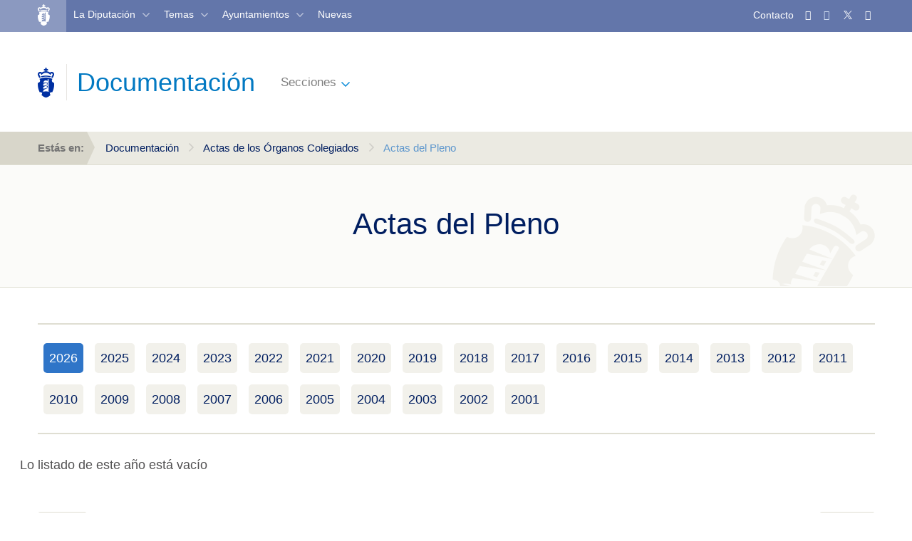

--- FILE ---
content_type: text/html; charset=UTF-8
request_url: https://tradutor.dacoruna.gal/fron-trad/urlTranslate.php?direccion3=gl-es&inurl=https://www.dicoruna.es/documentacion/actas-dos-organos-colexiados/actas-plenos
body_size: 8914
content:
<!DOCTYPE html>
<html lang="ga" class="no-js">

<head>
<base href='https://www.dicoruna.es/documentacion/actas-dos-organos-colexiados/actas-plenos' target='_top'>
  <meta charset="utf-8">
  <meta content="ie=edge" http-equiv="x-ua-compatible">
  <title>
    Actas del Pleno  </title>
  <meta content="" name="description">
  <meta content="width=device-width, initial-scale=1" name="viewport">
  <link href="/themes/nuevo-diseno/images/favicon/favicon.ico" rel="icon" sizes="any">
  <link href="/themes/nuevo-diseno/images/favicon/favicon.svg" type="image/svg+xml" rel="icon">
  <link href="/themes/nuevo-diseno/images/favicon/apple-touch-icon.png" rel="apple-touch-icon">
  <link href="/themes/nuevo-diseno/fonts/lato.css" rel="stylesheet"/>

  <script src="/themes/nuevo-diseno/js/vendor/jquery.min.js" type="text/javascript"></script>
  <script nonce="aXc-jNYPELeCOjeCXIRHUQAAAVg" type="text/javascript">
    $=jQuery.noConflict();
    jq19=$;
  </script>

  <script src="/themes/nuevo-diseno/js/vendor/popper.min.js" type="text/javascript"></script>
  <script src="/themes/nuevo-diseno/js/vendor/bootstrap.min.js" type="text/javascript"></script>

  <link href="/themes/nuevo-diseno/css/application.css" rel="stylesheet"/>
  <script src="/themes/nuevo-diseno/js/vendor/owl.carousel.min.js" type="text/javascript"></script>
  <script src="/themes/nuevo-diseno/js/vendor/affix.min.js" type="text/javascript"></script>
  <script src="/themes/nuevo-diseno/js/vendor/jquery.waypoints.min.js" type="text/javascript"></script>
  <script src="/themes/nuevo-diseno/js/vendor/jquery.mmenu.js" type="text/javascript"></script>
  <script src="/themes/nuevo-diseno/js/vendor/chosen.jquery.min.js" type="text/javascript"></script>
  <script src="/themes/nuevo-diseno/js/vendor/bootstrap-datepicker.min.js" type="text/javascript"></script>
  <script src="/themes/nuevo-diseno/js/locales/bootstrap-datepicker.es.min.js" type="text/javascript"></script>
  <script src="/themes/nuevo-diseno/js/locales/bootstrap-datepicker.ga.min.js" type="text/javascript"></script>
  <script src="/themes/nuevo-diseno/js/application.js" type="text/javascript"></script>

<!--  Matomo  -->
<!--  Matomo  -->
<script nonce="aXc-jNYPELeCOjeCXIRHUQAAAVg" type="text/javascript">
  var _paq = window._paq = window._paq || [];
  /* tracker methods like "setCustomDimension" should be called before "trackPageView" */
  _paq.push(["setDocumentTitle", document.domain + "/" + document.title]);
  // _paq.push(["setCookieDomain", "*.www.dacoruna.gal"]);
  _paq.push(["setCookieDomain", "*.dacoruna.gal"]);
  _paq.push(['trackPageView']);
  _paq.push(['enableLinkTracking']);
  (function() {
    var u="//analitica.dacoruna.gal/";
    _paq.push(['setTrackerUrl', u+'matomo.php']);
    _paq.push(['setSiteId', '2']);
    var d=document, g=d.createElement('script'), s=d.getElementsByTagName('script')[0];
    g.async=true; g.src=u+'matomo.js'; s.parentNode.insertBefore(g,s);
  })();
<!-- End Matomo Code -->

  $(document).ready(function(){
    $("a[href*='download_file']").each(function(){$(this).addClass("matomo_download"); } );
  });
// }
</script>
<!--  End Matomo Code  -->

  
<meta content="text/html; charset=UTF-8" http-equiv="content-type"/>
<title>Diputaci&oacute;n de A Coru&ntilde;a :: Actas del Pleno</title>
<meta content="" name="description"/>

<script nonce="aXc-jNYPELeCOjeCXIRHUQAAAVg" type="text/javascript">
var CCM_DISPATCHER_FILENAME = '/index.php';var CCM_CID = 13419;var CCM_EDIT_MODE = false;var CCM_ARRANGE_MODE = false;var CCM_IMAGE_PATH = "/concrete/images";
var CCM_TOOLS_PATH = "/index.php/tools/required";
var CCM_BASE_URL = "https://www.dacoruna.gal";
var CCM_REL = "";

</script>

<script src="/packages/acordo/blocks/listado_acordo/templates/nuevo-diseno/view.js" type="text/javascript"></script>
<link href="/blocks/page_list/templates/lista-apartados/styles/view.css" type="text/css" rel="stylesheet">
<link href="/blocks/page_list/templates/lista-apartados/styles/iconos.css" type="text/css" rel="stylesheet">
<script src="/blocks/page_list/templates/lista-apartados/javascript/view.js" type="text/javascript"></script>
<script src="/blocks/page_list/templates/lista-apartados/javascript/selectivizr-min.js" type="text/javascript"></script>
<link href="/blocks/search/templates/busqueda-seccion/view.css" type="text/css" rel="stylesheet"/>
<link href="/blocks/cuadro_texto/view.css" type="text/css" rel="stylesheet"/>
<script src="/blocks/cuadro_texto/view.js" type="text/javascript"></script>
<script src="/blocks/cuadro_texto/js/jquery.backgroundSize.js" type="text/javascript"></script>
<script src="/blocks/search/templates/live-search/view.js" type="text/javascript"></script>
<link href="/blocks/search/templates/live-search/css/busqueda.css" type="text/css" rel="stylesheet"/>
<link href="/blocks/autonav/templates/menu-navegacion-portada-seccion/view.css" type="text/css" rel="stylesheet"/>
<link href="/blocks/autonav/templates/nuevo-diseno-menu-lateral/view.css" type="text/css" rel="stylesheet"/>
<link href="/blocks/content/templates/menu-global/view.css" type="text/css" rel="stylesheet"/>
<link href="/packages/multiple_domains/blocks/multiple_domains_autonav/templates/menu-navegacion-portada-seccion/view.css" type="text/css" rel="stylesheet"/>
<link href="/blocks/content/templates/ancho/view.css" type="text/css" rel="stylesheet"/>

</head>
<body class=" estilo-home estilo-documentacion estilo-actas-dos-organos-colexiados estilo-actas-plenos estilo-home-documentacion-actas-dos-organos-colexiados-actas-plenos ">

    <div class="wrapper">

    <header class="c-header--module">
  <div class="c-header--overlay c-header--overlay-blue">
  <div class="container">
    <div class="row">
      <div class="col-xs-48 u-vertically--align">
        <div class="c-header__logo">
          <a href="https://www.dacoruna.gal" title="Ir a Deputaci&oacute;n">
            <img src="/themes/nuevo-diseno/images/deputacion.png" alt="Deputaci&oacute;n Coru&ntilde;a" class="positive"/>
            <img src="/themes/nuevo-diseno/images/deputacion_negative.png" alt="Deputaci&oacute;n Coru&ntilde;a" class="negative"/>
            <img src="/themes/nuevo-diseno/images/deputacion_white.png" alt="Deputaci&oacute;n Coru&ntilde;a" class="white"/>
          </a>
        </div>

        <div class="c-header__links">
          <div class="c-main__header_links">
  <div class="u-inline-block">
          <a href="https://www.dacoruna.gal/direct/listin-telefonico" title="Ir a Contacto">Contacto</a>
    <a href="https://www.dacoruna.gal/correo" title="Ir a Correo"><i class="fa fa-envelope" aria-hidden="true"></i></a>
    <a href="https://www.facebook.com/DeputacionCoruna" title="Ir a Facebook"><i class="fa fa-facebook" aria-hidden="true"></i></a>
    <a href="https://twitter.com/DepuCoruna" title="Ir a Twitter"><i class="fa fa-twitter" aria-hidden="true"></i></a>
    <a href="https://www.dacoruna.gal/whatsapp" title="Ir a Whatsapp"><i class="fa fa-whatsapp" aria-hidden="true"></i></a>
   <!--  
   <a class="c-header__search" data-backdrop="false" href="#" data-toggle="modal" data-target="#c-live__search" title="Abrir buscador"><img src="/themes/nuevo-diseno/images/lupa_buscador.png"></a>

    -->
  </div>

  <div id="lang-selector" class="c-language__selector">
  <div class="dropdown">
    <a title="Mostrar idiomas" aria-expanded="true" class="dropdown-toggle" aria-haspopup="true" data-toggle="dropdown" type="button" id="language-selector">
                <img src="/themes/nuevo-diseno/images/bandera_es.png" alt="Castellano" class="lang-es">
          <span class="caret"></span>
    </a>

    <ul aria-labelledby="language-selector" class="dropdown-menu">
      <li>
        <a href="#" title="Ir a Castellano">
                       <img src="/themes/nuevo-diseno/images/bandera_ga.png" alt="Galego" class="lang-gl">
                </a>
      </li>
    </ul>
  </div>
</div>

</div>
<div class="visible-xs hidden-md">

</div>
          <div class="c-header__main_link">
            <a href="https://www.dacoruna.gal" title="Ir a Deputaci&oacute;n">
              Deputacion de A Coru&ntilde;a
            </a>
          </div>

          <div class="c-header__information">
            <a href="#" class="c-header__show_information" title="Mostrar informaci&oacute;n extra">!</a>
          </div>

          <div class="c-header__main_search">
  <a title="Abrir buscador" data-target="#c-live__search" class="c-header__search" href="#" data-toggle="modal" data-backdrop="false"><img src="/themes/nuevo-diseno/images/lupa_buscador.png"></a>
</div>


          <div class="c-header__nav">
            <nav class="bottom-links">
              <button type="button" class="hamburger hamburger--spring">
                <span class="hamburger-box">
                  <span class="hamburger-inner"></span>
                </span>
              </button>

              <ul>
                <li class="with--children">
                  <a href="#" title="Ir a Deputaci&oacute;n">La Diputaci&oacute;n</a>
                  <div class="c-nav__second_level">
                    <div class="container u-container--nav">
                      
	<div class="bloque-contenido menu-global"><div class="c-nav__columns"><div class="c-nav__column"><ul><li><a href="https://www.dacoruna.gal/organizacion/" title="Organizaci&oacute;n">Organizaci&oacute;n</a><ul><li><a href="https://www.dacoruna.gal/organizacion/deputados#/" title="&Oacute;rganos de goberno">&Oacute;rganos de Gobierno</a></li><li><a href="https://www.dacoruna.gal/organizacion/grupos-politicos/" title="Grupos Pol&iacute;ticos">Grupos Pol&iacute;ticos</a></li><li><a href="https://www.cciacoruna.com/index.php?idioma=gl">Consorcio Provincial Contraincendios</a></li></ul></li></ul></div><div class="c-nav__column"><ul><li><a href="https://www.dacoruna.gal/economia-facenda/" title="Econom&iacute;a e facenda">Econom&iacute;a y Hacienda</a><ul><li><a href="https://www.dacoruna.gal/economia-facenda/orzamentos-e-modificacins/" title="Orzamentos e modificaci&oacute;ns">Presupuestos</a></li><li><a href="https://www.dacoruna.gal/economia-facenda/conta-xeral/" title="Orzamentos e modificaci&oacute;ns">Cuenta general</a></li><li><a href="https://www.dacoruna.gal/economia-facenda/control-financeiro/" title="Control financeiro">Control financiero</a></li><li><a href="https://www.dacoruna.gal/economia-facenda/informes/" title="Informes">Informes</a></li><li><a href="https://www.dacoruna.gal/economia-facenda/documentos/" title="Documentos">Documentos</a></li><li><a href="https://www.dacoruna.gal/economia-facenda/consorcio-provincial-contra-incendios-e-salvamento-da-coruna/" title="Consorcio Provincial contra Incendios e Salvamento da Coru&ntilde;a">Otros Entes</a></li><li><a href="https://tradutor.dacoruna.gal/fron-trad//urlTranslate.php?marcar3=&direccion3=gl-es&tipo=html&inurl=https://www.dicoruna.es/economia-facenda/fondos-europe/" title="Fondos Europeos">Fondos Next Generation</a></li></ul></li></ul></div><div class="c-nav__column"><ul><li><a href="https://sede.dacoruna.gal" title="Ir a Sede Electr&oacute;nica">Sede electr&oacute;nica</a></li><li><a href="https://bop.dacoruna.gal" title="Ir a BOP">BOP</a></li></ul></div><div class="c-nav__column"><ul><li><a href="https://www.dacoruna.gal/documentacion/actas-dos-organos-colexiados/" title="Actas dos &Oacute;rganos Colexiados">Actas</a></li><li><a href="https://plenos.dacoruna.gal/" target="_blank">Mediateca: Plenos</a></li><li><a href="https://sede.dacoruna.gal/sxc/gl/portal_transparencia/Relevancia_Juridica/Normativa/OrdenanzasyReglamentos/OrdenanzasyReglamentos.html" title="Ordenanzas e Regulamentos">Ordenanzas</a></li><li><a href="https://www.dacoruna.gal/documentacion/impresos-oficiais/" title="Impresos Oficiais">Impresos Oficiales</a></li><li><a href="https://www.dacoruna.gal/documentacion/logos/" title="Imaxe corporativa">Imagen Corporativa</a></li></ul></div><div class="c-nav__column"><ul><li><a href="https://www.dacoruna.gal/formacion/" title="Formaci&oacute;n">Formaci&oacute;n</a></li><li><a href="https://tradutor.dacoruna.gal/fron-trad//urlTranslate.php?marcar3=&direccion3=gl-es&tipo=html&inurl=https://www.dicoruna.es/recursos-humanos/" title="Recursos Humanos">Recursos Humanos</a><ul><li style="display: inline !important;"><a href="https://tradutor.dacoruna.gal/fron-trad//urlTranslate.php?marcar3=&direccion3=gl-es&tipo=html&inurl=https://www.dicoruna.es/recursos-humanos/documentos/" title="Selecci&oacute;n de Personal Temporal">Selecci&oacute;n de personal temporal</a></li><li><a href="https://dacoruna.convoca.online/" title="Oferta de emprego p&uacute;blico">Oferta de empleo p&uacute;blico</a></li><li style="display: inline !important;"><a href="https://tradutor.dacoruna.gal/fron-trad//urlTranslate.php?marcar3=&direccion3=gl-es&tipo=html&inurl=https://www.dicoruna.es/recursos-humanos/rpt-cadro-persoal-e-organigrama/" title="RPT, cadro de persoal e organigrama">RPT, plantel y organigrama</a></li></ul></li></ul></div><div class="c-nav__column"><ul><li><a href="https://www.dacoruna.gal/contratacion/" title="Contrataci&oacute;n">Contrataci&oacute;n</a><ul><li><a href="https://www.dacoruna.gal/contratacion/perfil-do-contratante/" title="Perfil do Contratante">Perfil de &eacute;l contratante</a></li><li><a href="https://www.dacoruna.gal/contratacion/documentos/" title="Documentos">Pliegos tipo y documentos</a> </li></ul></li><li><a href="https://sede.dacoruna.gal/gl/portal_transparencia/" title="Ir a Portal de Transparencia">Transparencia</a></li><li><a href="https://www.dacoruna.gal/atencion-cidada" title="Atenci&oacute;n &aacute; Cidadan&iacute;a">Atenci&oacute;n ciudadana</a></li></ul></div></div><script type="text/javascript">// <![CDATA[
$(document).ready(function() {
  $('.c-main__header_links a:contains("Contacto")').attr('href', 'https://www.dacoruna.gal/direct/listin-telefonico');

});
// ]]></script></div><script nonce="aXc-jNYPELeCOjeCXIRHUQAAAVg" type="text/javascript">
$(document).ready(function(){
	if (typeof enlaceCorregidoMenuGlobal=='undefined'){
		$(".bloque-contenido a").not('[href^="http"],[href^="https"],[href^="mailto:"],[href^="#"]').each(function() {
	      $(this).attr('href', function(index, value) {
	          if (typeof value != 'undefined') {
								if (value.substr(0,1) !== "/") {
		              value = window.location.pathname + value;
		          	}
							}
	          return "https://www.dacoruna.gal" + value;
	      });
	  });
		$(".bloque-contenido.menu-global a").each(function(){
			$(this).attr('href', function(index, value) {
				inicioQueryString='?';
				marcador="";
				if (value.indexOf('?') > -1) {
				   inicioQueryString="&amp;";
				}
				// si hay hash
				if (value.indexOf('#') > -1) {
					separador=value.split("#");
					value=separador[0];
					marcador="#"+separador[1];
				}

				return value+inicioQueryString+marcador;
			});


		});
		enlaceCorregidoMenuGlobal=true;
	}
});

$(document).ready(function() {
  var paginaActualDominio = window.location.hostname;
  var urlNuevoDominio = new URL("https://www.dacoruna.gal");
  var nuevoDominio = urlNuevoDominio.hostname;
  
  console.log("Dominio:"+"https://www.dacoruna.gal");
  $('.menu-global a').each(function() {
    var enlace = $(this).attr('href');
    if (enlace) {
      try {
        var urlEnlace = new URL(enlace);
        if (urlEnlace.hostname === paginaActualDominio) {
          urlEnlace.hostname = nuevoDominio;
          $(this).attr('href', urlEnlace.toString());
        }
      } catch (e) {
        // Si el enlace no es una URL v&amp;aacute;lida, lo ignoramos
      }
    }
  });
});

</script>
                    </div>
                  </div>
                </li>

                <li class="with--children">
                  <a href="#" title="Ir a Temas">Temas</a>
                  <div class="c-nav__second_level">
                    <div class="container u-container--nav">
                      
	<div class="bloque-contenido menu-global"><div class="c-nav__columns"><div class="c-nav__column"><ul><li><a href="https://www.dacoruna.gal/servizos-sociais/" title="Servizos Sociais">Servicios Sociales</a><ul><li><a href="https://www.dacoruna.gal/servizos-sociais/servizos-sociais-municipais/" title="Servizos Sociais Municipais">Servicios Sociales Municipales</a></li><li><a href="https://www.dacoruna.gal/servizos-sociais/subvencions-nominativas/" title="Subvenci&oacute;ns nominativas">Subvenciones</a></li><li><a href="https://www.dacoruna.gal/servizos-sociais/impresos-e-documentacion/" title="Impresos e Documentaci&oacute;n">Documentaci&oacute;n</a></li></ul></li><li><a href="https://www.dacoruna.gal/servizos-sociais/area-igualdade/" title="&Aacute;rea de Igualdade">Igualdad</a><ul><li><a href="https://www.dacoruna.gal/servizos-sociais/area-igualdade/proxectos/" title="Proxectos">Proyectos</a></li><li><a href="https://www.dacoruna.gal/servizos-sociais/area-igualdade/premios-e-concursos/" title="Premios e Concursos">Premios y concursos</a></li></ul></li><li><a href="https://tradutor.dacoruna.gal/fron-trad//urlTranslate.php?marcar3=&direccion3=gl-es&tipo=html&inurl=https://www.dicoruna.es/servizos-sociais/area-igualdade-2/">Derechos Civis</a></li></ul></div><div class="c-nav__column"><ul><li><a href="https://www.dacoruna.gal/servizos-tributarios/" title="Servizos Tributarios">Servicios Tributarios</a><ul><li><a href="https://www.dacoruna.gal/servizos-tributarios/normativa/" title="Normativa">Normativa</a></li><li><a href="https://www.dacoruna.gal/servizos-tributarios/oficina-virtual/" title="Oficina Virtual">Oficina Virtual Tributaria</a></li><li><a href="https://www.dacoruna.gal/servizos-tributarios/documentos/" title="Documentos">Documentaci&oacute;n</a></li><li><a href="https://www.dacoruna.gal/atencion-cidada/canle-atencion/canle-atencion/#Atencion+ao+Contribuinte" title="Ir a Oficinas">Oficinas</a></li><li><a href="https://www.dacoruna.gal/servizos-tributarios/servizos-restrinxid/" title="Servizos restrinxidos">Servicios Restringidos</a></li><li><a href="https://www.dacoruna.gal/servizos-tributarios/entidades-colaboradoras/" title="Entidades colaboradoras">Entidades Colaboradoras</a></li></ul></li></ul></div><div class="c-nav__column"><ul><li><a href="https://www.dacoruna.gal/emprego" title="Emprego">Empleo</a></li><li><a href="https://www.dacoruna.gal//desenvolvemento-territorial-medio-ambiente/" title="Desenvolvemento Territorial e Transici&oacute;n Ecol&oacute;xica">Transici&oacute;n Ecol&oacute;gica</a><ul><li><a href="https://tradutor.dacoruna.gal/fron-trad//urlTranslate.php?marcar3=&direccion3=gl-es&tipo=html&inurl=https://www.dicoruna.es/desenvolvemento-territorial-transicion-ecoloxica/desenvolvemento-territorial-e-transicion-ecoloxica/medioambiente/" title="Medioambiente">Medioambiente</a></li><li><a href="https://tradutor.dacoruna.gal/fron-trad//urlTranslate.php?marcar3=&direccion3=gl-es&tipo=html&inurl=https://www.dicoruna.es/desenvolvemento-territorial-transicion-ecoloxica/cooperacion/" title="Cooperaci&oacute;n">Cooperaci&oacute;n</a></li><li><a href="https://tradutor.dacoruna.gal/fron-trad//urlTranslate.php?marcar3=&direccion3=gl-es&tipo=html&inurl=https://www.dicoruna.es/desenvolvemento-territorial-transicion-ecoloxica/desenvolvemento-territorial-e-transicion-ecoloxica/oficina-transicion-enerxetica/" title="Oficina de Transici&oacute;n Enerx&eacute;tica">Oficina Transici&oacute;n Energ&eacute;tica</a></li><li><a href="https://tradutor.dacoruna.gal/fron-trad//urlTranslate.php?marcar3=&direccion3=gl-es&tipo=html&inurl=https://www.dicoruna.es/desenvolvemento-territorial-transicion-ecoloxica/oficina-next/" title="Oficina Next">Oficina Next</a></li><li><a href="https://redecoworking.pel.gal/">Red Coworking</a></li></ul></li></ul></div><div class="c-nav__column"><ul><li><a href="https://www.dacoruna.gal/cultura/" title="Cultura">Cultura</a><ul><li><a href="https://www.dacoruna.gal/cultura/rede-cultural/" title="Rede Cultural da Deputaci&oacute;n da Coru&ntilde;a">Red Cultural</a></li><li><a href="https://www.dacoruna.gal/cultura/premios/" title="Premios">Premios</a></li><li><a href="https://www.dacoruna.gal/cultura/publicacions/" title="Publicaci&oacute;ns">Publicaciones</a></li><li><a href="https://www.dacoruna.gal/patrimonio/" title="Patrimonio">Patrimonio</a></li><li><a href="https://www.dacoruna.gal/subvencions/" title="Subvenci&oacute;ns">Subvenciones</a></li><li><a href="https://www.dacoruna.gal/cultura/subvencions-2/" title="Programaci&oacute;n propia">Programaci&oacute;n propia</a></li><li><a href="https://www.dacoruna.gal/cultura/subvencions-2-2/" title="Contacto">Contacto</a></li></ul></li><li><a href="https://www.dacoruna.gal/educacion">Educaci&oacute;n</a><ul><li><a href="https://www.dacoruna.gal/cultura/bolsas/" title="Bolsas">Bolsas y premios</a></li><li><a href="https://www.dacoruna.gal/conservatorio-profesional-danza/" title="Conservatorio Profesional de Danza">Conservatorio de Danza</a></li></ul></li></ul></div><div class="c-nav__column"><ul><li><a href="https://tradutor.dacoruna.gal/fron-trad//urlTranslate.php?marcar3=&direccion3=gl-es&tipo=html&inurl=https://www.dicoruna.es/deportes/" title="Deporte">Deporte</a><ul><li><a href="https://tradutor.dacoruna.gal/fron-trad//urlTranslate.php?marcar3=&direccion3=gl-es&tipo=html&inurl=https://www.dicoruna.es/deportes/bolsas/" title="Bolsas">Bolsas a deportistas</a></li></ul></li><li><a href="https://turismo.dacoruna.gal/" title="Ir a Portada Turismo">Turismo</a></li><li><a href="https://tradutor.dacoruna.gal/fron-trad//urlTranslate.php?marcar3=&direccion3=gl-es&tipo=html&inurl=https://www.dicoruna.es/arquivo/" title="Arquivo">Archivo</a></li><li><a href="https://tradutor.dacoruna.gal/fron-trad//urlTranslate.php?marcar3=&direccion3=gl-es&tipo=html&inurl=https://www.dicoruna.es/biblioteca/" title="Biblioteca">Biblioteca</a></li><li><a href="https://www.dacoruna.gal/normalizacion-linguistica/" title="Normalizaci&oacute;n">Lengua</a><ul><li><a href="https://www.dacoruna.gal/normalizacion-linguistica/funcions/" title="Funci&oacute;ns">Funciones</a></li><li><a href="https://www.dacoruna.gal/normalizacion-linguistica/normativa/" title="Normativa">Normativa</a></li><li><a href="https://www.dacoruna.gal/normalizacion-linguistica/recursos-para-o-galego/" title="Recursos para o galego">Recursos</a></li><li><a href="https://tradutor.dacoruna.gal" title="Ir a Tradutor">Traductor</a></li></ul></li></ul></div><div class="c-nav__column"><ul><li><a href="https://www.dacoruna.gal/subvencions/" title="Subvenci&oacute;ns">Subvenciones</a></li><li><a href="https://tradutor.dacoruna.gal/fron-trad//urlTranslate.php?marcar3=&direccion3=gl-es&tipo=html&inurl=https://www.dicoruna.es/vias-e-obras/" title="V&iacute;as e Obras">Cat&aacute;logo de Carreteras</a></li><li><a href="https://tradutor.dacoruna.gal/fron-trad//urlTranslate.php?marcar3=&direccion3=gl-es&tipo=html&inurl=https://www.dicoruna.es/avance-dixital/" title="Avance Dixital">Avance Digital</a><ul><li><a href="https://www.dacoruna.gal/index.php/download_file/view/64421/13419/" title="Estrategia Digital vs FINAL Gallego.pdf">Estrategia Digital</a></li><li><a href="https://concellodixital.dacoruna.gal/">Ayuntamiento Digital</a></li><li><a href="https://tradutor.dacoruna.gal/fron-trad//urlTranslate.php?marcar3=&direccion3=gl-es&tipo=html&inurl=https://www.dicoruna.es/avance-dixital/ciberseguridade/" title="Ciberseguridade">Ciberseguridade</a></li></ul></li></ul></div></div><script type="text/javascript">// <![CDATA[
$(document).ready(function () {
    var paginaActualDominio = window.location.hostname;
    var nuevoDominio = 'www.dacoruna.gal';
    $('.menu-global a').each(function () {
      var enlace = $(this).attr('href');
      if (enlace) {
        try {
          var urlEnlace = new URL(enlace);
          if (urlEnlace.hostname === paginaActualDominio) {
            urlEnlace.hostname = nuevoDominio;
            $(this).attr('href', urlEnlace.toString());
          }
        } catch (e) {
          // Si el enlace no es una URL v&amp;aacute;lida, lo ignoramos
        }
      }
    });
  });
// ]]></script></div><script nonce="aXc-jNYPELeCOjeCXIRHUQAAAVg" type="text/javascript">
$(document).ready(function(){
	if (typeof enlaceCorregidoMenuGlobal=='undefined'){
		$(".bloque-contenido a").not('[href^="http"],[href^="https"],[href^="mailto:"],[href^="#"]').each(function() {
	      $(this).attr('href', function(index, value) {
	          if (typeof value != 'undefined') {
								if (value.substr(0,1) !== "/") {
		              value = window.location.pathname + value;
		          	}
							}
	          return "https://www.dacoruna.gal" + value;
	      });
	  });
		$(".bloque-contenido.menu-global a").each(function(){
			$(this).attr('href', function(index, value) {
				inicioQueryString='?';
				marcador="";
				if (value.indexOf('?') > -1) {
				   inicioQueryString="&amp;";
				}
				// si hay hash
				if (value.indexOf('#') > -1) {
					separador=value.split("#");
					value=separador[0];
					marcador="#"+separador[1];
				}

				return value+inicioQueryString+marcador;
			});


		});
		enlaceCorregidoMenuGlobal=true;
	}
});

$(document).ready(function() {
  var paginaActualDominio = window.location.hostname;
  var urlNuevoDominio = new URL("https://www.dacoruna.gal");
  var nuevoDominio = urlNuevoDominio.hostname;
  
  console.log("Dominio:"+"https://www.dacoruna.gal");
  $('.menu-global a').each(function() {
    var enlace = $(this).attr('href');
    if (enlace) {
      try {
        var urlEnlace = new URL(enlace);
        if (urlEnlace.hostname === paginaActualDominio) {
          urlEnlace.hostname = nuevoDominio;
          $(this).attr('href', urlEnlace.toString());
        }
      } catch (e) {
        // Si el enlace no es una URL v&amp;aacute;lida, lo ignoramos
      }
    }
  });
});

</script>
                    </div>
                  </div>

                </li>

                <li class="with--children">
                  <a href="#" title="Ir a Concellos">Ayuntamientos</a>
                  <div class="c-nav__second_level">
                    <div class="container u-container--nav">
                      
	<div class="bloque-contenido menu-global"><div class="c-nav__columns"><div class="c-nav__column"><ul><li><a href="https://www.dacoruna.gal/direct/directorio-concellos" title="Directorio">Directorio</a></li><li><a href="https://www.dacoruna.gal/plans-concellos/" title="Plans Concellos">Planes</a></li></ul></div><div class="c-nav__column"><ul><li><a href="https://sede.dacoruna.gal/subtel/ordenanzas/buscador" title="Ir a Ordenanzas">Ordenanzas</a></li><li><a href="https://tradutor.dacoruna.gal/fron-trad//urlTranslate.php?marcar3=&direccion3=gl-es&tipo=html&inurl=https://www.dicoruna.es/asistencia-economica-concellos/" title="Asistencia Econ&oacute;mica a Concellos">Asistencia econ&oacute;mica</a></li></ul></div><div class="c-nav__column"><ul><li><a href="https://webeiel.dacoruna.gal" title="Ir a Web Eiel">Web EIEL</a></li><li><a href="https://concellodixital.dacoruna.gal/">Ayuntamiento digital</a></li></ul></div><div class="c-nav__column"><ul><li><a href="https://www.dacoruna.gal/plans-concellos/#Modelo+de+carteis+de+obra" title="Plans Concellos">Modelos de carteles de obras</a></li></ul></div><div class="c-nav__column"><ul><li><a href="https://www.dacoruna.gal/subvencions/" title="Subvenci&oacute;ns">Subvenciones</a></li></ul></div><div class="c-nav__column"><ul><li><a href="https://entidadeslocais.dacoruna.gal" title="Ir a Sedes electr&oacute;nicas municipais">Sedes electr&oacute;nicas municipales</a></li></ul></div></div></div><script nonce="aXc-jNYPELeCOjeCXIRHUQAAAVg" type="text/javascript">
$(document).ready(function(){
	if (typeof enlaceCorregidoMenuGlobal=='undefined'){
		$(".bloque-contenido a").not('[href^="http"],[href^="https"],[href^="mailto:"],[href^="#"]').each(function() {
	      $(this).attr('href', function(index, value) {
	          if (typeof value != 'undefined') {
								if (value.substr(0,1) !== "/") {
		              value = window.location.pathname + value;
		          	}
							}
	          return "https://www.dacoruna.gal" + value;
	      });
	  });
		$(".bloque-contenido.menu-global a").each(function(){
			$(this).attr('href', function(index, value) {
				inicioQueryString='?';
				marcador="";
				if (value.indexOf('?') > -1) {
				   inicioQueryString="&amp;";
				}
				// si hay hash
				if (value.indexOf('#') > -1) {
					separador=value.split("#");
					value=separador[0];
					marcador="#"+separador[1];
				}

				return value+inicioQueryString+marcador;
			});


		});
		enlaceCorregidoMenuGlobal=true;
	}
});

$(document).ready(function() {
  var paginaActualDominio = window.location.hostname;
  var urlNuevoDominio = new URL("https://www.dacoruna.gal");
  var nuevoDominio = urlNuevoDominio.hostname;
  
  console.log("Dominio:"+"https://www.dacoruna.gal");
  $('.menu-global a').each(function() {
    var enlace = $(this).attr('href');
    if (enlace) {
      try {
        var urlEnlace = new URL(enlace);
        if (urlEnlace.hostname === paginaActualDominio) {
          urlEnlace.hostname = nuevoDominio;
          $(this).attr('href', urlEnlace.toString());
        }
      } catch (e) {
        // Si el enlace no es una URL v&amp;aacute;lida, lo ignoramos
      }
    }
  });
});

</script>
                    </div>
                  </div>

                </li>

                <li>
                  <a href="https://tradutor.dacoruna.gal/fron-trad//urlTranslate.php?marcar3=&direccion3=gl-es&tipo=html&inurl=https://www.dicoruna.es/novas" title="Ir a Novas">Nuevas</a>
                </li>

              </ul>
            </nav>
          </div>
        </div>
      </div>
    </div>
  </div>
</div>
  <div class="c-header__top">
  <div class="container">
    <div class="row">
      <div class="col-xs-48 u-flex u-vertically--align">
        <div class="c-header__logo">
          <a href="https://www.dacoruna.gal" title="Ir a p&aacute;gina de Deputaci&oacute;n Coru&ntilde;a">
            <img src="/themes/nuevo-diseno/images/deputacion_azul.png" alt="Deputaci&oacute;n Coru&ntilde;a" class="blue-logo"/>
            <img src="/themes/nuevo-diseno/images/deputacion_seccion_white.png" alt="Deputaci&oacute;n Coru&ntilde;a" class="white-logo"/>
          </a>

          <span class="u-h3 xu-color--five">
            Documentaci&oacute;n          </span>
        </div>

        
<div class="c-header__nav">
  <nav class="bottom-links">
    <button type="button" class="hamburger hamburger--spring">
      <span class="hamburger-box">
        <span class="hamburger-inner"></span>
      </span>
    </button>
    <ul>
      <li class="with--children">
        <a href="#">Secciones</a>
        <div class="menu-seccion c-nav__second_level"><div class="container u-container--nav"><div class="c-nav__columns"><div class="c-nav__column"><ul><li><a href="https://tradutor.dacoruna.gal/fron-trad//urlTranslate.php?marcar3=&direccion3=gl-es&tipo=html&inurl=https://www.dicoruna.es/documentacion/actas-dos-organos-colexiados/">Actas de los &Oacute;rganos Colegiados</a></li></ul></div><div class="c-nav__column"><ul><li><a href="https://tradutor.dacoruna.gal/fron-trad//urlTranslate.php?marcar3=&direccion3=gl-es&tipo=html&inurl=https://www.dicoruna.es/documentacion/logos/">Imagen corporativa</a></li></ul></div><div class="c-nav__column"><ul><li><a href="https://tradutor.dacoruna.gal/fron-trad//urlTranslate.php?marcar3=&direccion3=gl-es&tipo=html&inurl=https://www.dicoruna.es/documentacion/impresos-oficiais/">Impresos Oficiales</a></li></ul></div></div></div></div>      </li>
    </ul>
  </nav>
</div>
      </div>
    </div>
  </div>
</div>
</header>
    <main class="c-main ">

      <section class=" c-subheader--interior">
        <header class=" col-xs-48 col-48">
          <div class="c-breadcrumbs"><div class="container"><span class="c-breadcrumbs__initial">Est&aacute;s en:</span><a href="https://tradutor.dacoruna.gal/fron-trad//urlTranslate.php?marcar3=&direccion3=gl-es&tipo=html&inurl=https://www.dicoruna.es/documentacion/" target="_self">Documentaci&oacute;n</a> <span class="c-breadcrumbs__separator"></span> <a href="https://tradutor.dacoruna.gal/fron-trad//urlTranslate.php?marcar3=&direccion3=gl-es&tipo=html&inurl=https://www.dicoruna.es/documentacion/actas-dos-organos-colexiados/" target="_self">Actas de los &Oacute;rganos Colegiados</a> <span class="c-breadcrumbs__separator"></span> Actas del Pleno</div></div>    <div id="HTMLBlock50031" class="HTMLBlock">
    <script>
$(document).ready(function() {
  $("a:contains('Cita previa')").remove();
});
</script>    </div>

          <div class="c-header__title">
            <div class="container">
              
              <div class="c-header__title--content">
                <h1 class="u-text--center position-relative">Actas del Pleno</h1>
              </div>
            </div>
          </div>
        </header>
      </section>

      <section>
        <div class="container min-vh-50">
          <style media="screen">
	.c-btn--anchor.activo{
		color: #fff;
    background: #2f75c8;
	}

	.c-btn--anchor.activo a{
		color: #fff;
	}

	.c-menu-anchor {
	    margin: 0px 0 30px 0;
	}
</style>





	<div class="c-menu-anchor">
	<div class="c-btn--anchor activo"><a href="https://tradutor.dacoruna.gal/fron-trad//urlTranslate.php?marcar3=&direccion3=gl-es&tipo=html&inurl=https://www.dicoruna.es/documentacion/actas-dos-organos-colexiados/actas-plenos?tipo=acta-pleno&anho=2026" title="Ano 2026">2026</a></div><div class="c-btn--anchor "><a href="https://tradutor.dacoruna.gal/fron-trad//urlTranslate.php?marcar3=&direccion3=gl-es&tipo=html&inurl=https://www.dicoruna.es/documentacion/actas-dos-organos-colexiados/actas-plenos?tipo=acta-pleno&anho=2025" title="Ano 2025">2025</a></div><div class="c-btn--anchor "><a href="https://tradutor.dacoruna.gal/fron-trad//urlTranslate.php?marcar3=&direccion3=gl-es&tipo=html&inurl=https://www.dicoruna.es/documentacion/actas-dos-organos-colexiados/actas-plenos?tipo=acta-pleno&anho=2024" title="Ano 2024">2024</a></div><div class="c-btn--anchor "><a href="https://tradutor.dacoruna.gal/fron-trad//urlTranslate.php?marcar3=&direccion3=gl-es&tipo=html&inurl=https://www.dicoruna.es/documentacion/actas-dos-organos-colexiados/actas-plenos?tipo=acta-pleno&anho=2023" title="Ano 2023">2023</a></div><div class="c-btn--anchor "><a href="https://tradutor.dacoruna.gal/fron-trad//urlTranslate.php?marcar3=&direccion3=gl-es&tipo=html&inurl=https://www.dicoruna.es/documentacion/actas-dos-organos-colexiados/actas-plenos?tipo=acta-pleno&anho=2022" title="Ano 2022">2022</a></div><div class="c-btn--anchor "><a href="https://tradutor.dacoruna.gal/fron-trad//urlTranslate.php?marcar3=&direccion3=gl-es&tipo=html&inurl=https://www.dicoruna.es/documentacion/actas-dos-organos-colexiados/actas-plenos?tipo=acta-pleno&anho=2021" title="Ano 2021">2021</a></div><div class="c-btn--anchor "><a href="https://tradutor.dacoruna.gal/fron-trad//urlTranslate.php?marcar3=&direccion3=gl-es&tipo=html&inurl=https://www.dicoruna.es/documentacion/actas-dos-organos-colexiados/actas-plenos?tipo=acta-pleno&anho=2020" title="Ano 2020">2020</a></div><div class="c-btn--anchor "><a href="https://tradutor.dacoruna.gal/fron-trad//urlTranslate.php?marcar3=&direccion3=gl-es&tipo=html&inurl=https://www.dicoruna.es/documentacion/actas-dos-organos-colexiados/actas-plenos?tipo=acta-pleno&anho=2019" title="Ano 2019">2019</a></div><div class="c-btn--anchor "><a href="https://tradutor.dacoruna.gal/fron-trad//urlTranslate.php?marcar3=&direccion3=gl-es&tipo=html&inurl=https://www.dicoruna.es/documentacion/actas-dos-organos-colexiados/actas-plenos?tipo=acta-pleno&anho=2018" title="Ano 2018">2018</a></div><div class="c-btn--anchor "><a href="https://tradutor.dacoruna.gal/fron-trad//urlTranslate.php?marcar3=&direccion3=gl-es&tipo=html&inurl=https://www.dicoruna.es/documentacion/actas-dos-organos-colexiados/actas-plenos?tipo=acta-pleno&anho=2017" title="Ano 2017">2017</a></div><div class="c-btn--anchor "><a href="https://tradutor.dacoruna.gal/fron-trad//urlTranslate.php?marcar3=&direccion3=gl-es&tipo=html&inurl=https://www.dicoruna.es/documentacion/actas-dos-organos-colexiados/actas-plenos?tipo=acta-pleno&anho=2016" title="Ano 2016">2016</a></div><div class="c-btn--anchor "><a href="https://tradutor.dacoruna.gal/fron-trad//urlTranslate.php?marcar3=&direccion3=gl-es&tipo=html&inurl=https://www.dicoruna.es/documentacion/actas-dos-organos-colexiados/actas-plenos?tipo=acta-pleno&anho=2015" title="Ano 2015">2015</a></div><div class="c-btn--anchor "><a href="https://tradutor.dacoruna.gal/fron-trad//urlTranslate.php?marcar3=&direccion3=gl-es&tipo=html&inurl=https://www.dicoruna.es/documentacion/actas-dos-organos-colexiados/actas-plenos?tipo=acta-pleno&anho=2014" title="Ano 2014">2014</a></div><div class="c-btn--anchor "><a href="https://tradutor.dacoruna.gal/fron-trad//urlTranslate.php?marcar3=&direccion3=gl-es&tipo=html&inurl=https://www.dicoruna.es/documentacion/actas-dos-organos-colexiados/actas-plenos?tipo=acta-pleno&anho=2013" title="Ano 2013">2013</a></div><div class="c-btn--anchor "><a href="https://tradutor.dacoruna.gal/fron-trad//urlTranslate.php?marcar3=&direccion3=gl-es&tipo=html&inurl=https://www.dicoruna.es/documentacion/actas-dos-organos-colexiados/actas-plenos?tipo=acta-pleno&anho=2012" title="Ano 2012">2012</a></div><div class="c-btn--anchor "><a href="https://tradutor.dacoruna.gal/fron-trad//urlTranslate.php?marcar3=&direccion3=gl-es&tipo=html&inurl=https://www.dicoruna.es/documentacion/actas-dos-organos-colexiados/actas-plenos?tipo=acta-pleno&anho=2011" title="Ano 2011">2011</a></div><div class="c-btn--anchor "><a href="https://tradutor.dacoruna.gal/fron-trad//urlTranslate.php?marcar3=&direccion3=gl-es&tipo=html&inurl=https://www.dicoruna.es/documentacion/actas-dos-organos-colexiados/actas-plenos?tipo=acta-pleno&anho=2010" title="Ano 2010">2010</a></div><div class="c-btn--anchor "><a href="https://tradutor.dacoruna.gal/fron-trad//urlTranslate.php?marcar3=&direccion3=gl-es&tipo=html&inurl=https://www.dicoruna.es/documentacion/actas-dos-organos-colexiados/actas-plenos?tipo=acta-pleno&anho=2009" title="Ano 2009">2009</a></div><div class="c-btn--anchor "><a href="https://tradutor.dacoruna.gal/fron-trad//urlTranslate.php?marcar3=&direccion3=gl-es&tipo=html&inurl=https://www.dicoruna.es/documentacion/actas-dos-organos-colexiados/actas-plenos?tipo=acta-pleno&anho=2008" title="Ano 2008">2008</a></div><div class="c-btn--anchor "><a href="https://tradutor.dacoruna.gal/fron-trad//urlTranslate.php?marcar3=&direccion3=gl-es&tipo=html&inurl=https://www.dicoruna.es/documentacion/actas-dos-organos-colexiados/actas-plenos?tipo=acta-pleno&anho=2007" title="Ano 2007">2007</a></div><div class="c-btn--anchor "><a href="https://tradutor.dacoruna.gal/fron-trad//urlTranslate.php?marcar3=&direccion3=gl-es&tipo=html&inurl=https://www.dicoruna.es/documentacion/actas-dos-organos-colexiados/actas-plenos?tipo=acta-pleno&anho=2006" title="Ano 2006">2006</a></div><div class="c-btn--anchor "><a href="https://tradutor.dacoruna.gal/fron-trad//urlTranslate.php?marcar3=&direccion3=gl-es&tipo=html&inurl=https://www.dicoruna.es/documentacion/actas-dos-organos-colexiados/actas-plenos?tipo=acta-pleno&anho=2005" title="Ano 2005">2005</a></div><div class="c-btn--anchor "><a href="https://tradutor.dacoruna.gal/fron-trad//urlTranslate.php?marcar3=&direccion3=gl-es&tipo=html&inurl=https://www.dicoruna.es/documentacion/actas-dos-organos-colexiados/actas-plenos?tipo=acta-pleno&anho=2004" title="Ano 2004">2004</a></div><div class="c-btn--anchor "><a href="https://tradutor.dacoruna.gal/fron-trad//urlTranslate.php?marcar3=&direccion3=gl-es&tipo=html&inurl=https://www.dicoruna.es/documentacion/actas-dos-organos-colexiados/actas-plenos?tipo=acta-pleno&anho=2003" title="Ano 2003">2003</a></div><div class="c-btn--anchor "><a href="https://tradutor.dacoruna.gal/fron-trad//urlTranslate.php?marcar3=&direccion3=gl-es&tipo=html&inurl=https://www.dicoruna.es/documentacion/actas-dos-organos-colexiados/actas-plenos?tipo=acta-pleno&anho=2002" title="Ano 2002">2002</a></div><div class="c-btn--anchor "><a href="https://tradutor.dacoruna.gal/fron-trad//urlTranslate.php?marcar3=&direccion3=gl-es&tipo=html&inurl=https://www.dicoruna.es/documentacion/actas-dos-organos-colexiados/actas-plenos?tipo=acta-pleno&anho=2001" title="Ano 2001">2001</a></div>	</div>



<!-- 

    <div class="row">
			<div class="d-inline-block mb-4 text-center btn-group btn-group-justified col-md-48" role="group">
			<a title='Ano 2026' class='float-none col-lg-4 col-md-8 col-sm-16 col-xs-24 btn  u-blue--background u-white  activo' role='button'  href='/documentacion/actas-dos-organos-colexiados/actas-plenos?tipo=acta-pleno&amp;anho=2026'>2026</a><a title='Ano 2025' class='float-none col-lg-4 col-md-8 col-sm-16 col-xs-24 btn  u-blue--background u-white  ' role='button'  href='/documentacion/actas-dos-organos-colexiados/actas-plenos?tipo=acta-pleno&amp;anho=2025'>2025</a><a title='Ano 2024' class='float-none col-lg-4 col-md-8 col-sm-16 col-xs-24 btn  u-blue--background u-white  ' role='button'  href='/documentacion/actas-dos-organos-colexiados/actas-plenos?tipo=acta-pleno&amp;anho=2024'>2024</a><a title='Ano 2023' class='float-none col-lg-4 col-md-8 col-sm-16 col-xs-24 btn  u-blue--background u-white  ' role='button'  href='/documentacion/actas-dos-organos-colexiados/actas-plenos?tipo=acta-pleno&amp;anho=2023'>2023</a><a title='Ano 2022' class='float-none col-lg-4 col-md-8 col-sm-16 col-xs-24 btn  u-blue--background u-white  ' role='button'  href='/documentacion/actas-dos-organos-colexiados/actas-plenos?tipo=acta-pleno&amp;anho=2022'>2022</a><a title='Ano 2021' class='float-none col-lg-4 col-md-8 col-sm-16 col-xs-24 btn  u-blue--background u-white  ' role='button'  href='/documentacion/actas-dos-organos-colexiados/actas-plenos?tipo=acta-pleno&amp;anho=2021'>2021</a><a title='Ano 2020' class='float-none col-lg-4 col-md-8 col-sm-16 col-xs-24 btn  u-blue--background u-white  ' role='button'  href='/documentacion/actas-dos-organos-colexiados/actas-plenos?tipo=acta-pleno&amp;anho=2020'>2020</a><a title='Ano 2019' class='float-none col-lg-4 col-md-8 col-sm-16 col-xs-24 btn  u-blue--background u-white  ' role='button'  href='/documentacion/actas-dos-organos-colexiados/actas-plenos?tipo=acta-pleno&amp;anho=2019'>2019</a><a title='Ano 2018' class='float-none col-lg-4 col-md-8 col-sm-16 col-xs-24 btn  u-blue--background u-white  ' role='button'  href='/documentacion/actas-dos-organos-colexiados/actas-plenos?tipo=acta-pleno&amp;anho=2018'>2018</a><a title='Ano 2017' class='float-none col-lg-4 col-md-8 col-sm-16 col-xs-24 btn  u-blue--background u-white  ' role='button'  href='/documentacion/actas-dos-organos-colexiados/actas-plenos?tipo=acta-pleno&amp;anho=2017'>2017</a><a title='Ano 2016' class='float-none col-lg-4 col-md-8 col-sm-16 col-xs-24 btn  u-blue--background u-white  ' role='button'  href='/documentacion/actas-dos-organos-colexiados/actas-plenos?tipo=acta-pleno&amp;anho=2016'>2016</a><a title='Ano 2015' class='float-none col-lg-4 col-md-8 col-sm-16 col-xs-24 btn  u-blue--background u-white  ' role='button'  href='/documentacion/actas-dos-organos-colexiados/actas-plenos?tipo=acta-pleno&amp;anho=2015'>2015</a><a title='Ano 2014' class='float-none col-lg-4 col-md-8 col-sm-16 col-xs-24 btn  u-blue--background u-white  ' role='button'  href='/documentacion/actas-dos-organos-colexiados/actas-plenos?tipo=acta-pleno&amp;anho=2014'>2014</a><a title='Ano 2013' class='float-none col-lg-4 col-md-8 col-sm-16 col-xs-24 btn  u-blue--background u-white  ' role='button'  href='/documentacion/actas-dos-organos-colexiados/actas-plenos?tipo=acta-pleno&amp;anho=2013'>2013</a><a title='Ano 2012' class='float-none col-lg-4 col-md-8 col-sm-16 col-xs-24 btn  u-blue--background u-white  ' role='button'  href='/documentacion/actas-dos-organos-colexiados/actas-plenos?tipo=acta-pleno&amp;anho=2012'>2012</a><a title='Ano 2011' class='float-none col-lg-4 col-md-8 col-sm-16 col-xs-24 btn  u-blue--background u-white  ' role='button'  href='/documentacion/actas-dos-organos-colexiados/actas-plenos?tipo=acta-pleno&amp;anho=2011'>2011</a><a title='Ano 2010' class='float-none col-lg-4 col-md-8 col-sm-16 col-xs-24 btn  u-blue--background u-white  ' role='button'  href='/documentacion/actas-dos-organos-colexiados/actas-plenos?tipo=acta-pleno&amp;anho=2010'>2010</a><a title='Ano 2009' class='float-none col-lg-4 col-md-8 col-sm-16 col-xs-24 btn  u-blue--background u-white  ' role='button'  href='/documentacion/actas-dos-organos-colexiados/actas-plenos?tipo=acta-pleno&amp;anho=2009'>2009</a><a title='Ano 2008' class='float-none col-lg-4 col-md-8 col-sm-16 col-xs-24 btn  u-blue--background u-white  ' role='button'  href='/documentacion/actas-dos-organos-colexiados/actas-plenos?tipo=acta-pleno&amp;anho=2008'>2008</a><a title='Ano 2007' class='float-none col-lg-4 col-md-8 col-sm-16 col-xs-24 btn  u-blue--background u-white  ' role='button'  href='/documentacion/actas-dos-organos-colexiados/actas-plenos?tipo=acta-pleno&amp;anho=2007'>2007</a><a title='Ano 2006' class='float-none col-lg-4 col-md-8 col-sm-16 col-xs-24 btn  u-blue--background u-white  ' role='button'  href='/documentacion/actas-dos-organos-colexiados/actas-plenos?tipo=acta-pleno&amp;anho=2006'>2006</a><a title='Ano 2005' class='float-none col-lg-4 col-md-8 col-sm-16 col-xs-24 btn  u-blue--background u-white  ' role='button'  href='/documentacion/actas-dos-organos-colexiados/actas-plenos?tipo=acta-pleno&amp;anho=2005'>2005</a><a title='Ano 2004' class='float-none col-lg-4 col-md-8 col-sm-16 col-xs-24 btn  u-blue--background u-white  ' role='button'  href='/documentacion/actas-dos-organos-colexiados/actas-plenos?tipo=acta-pleno&amp;anho=2004'>2004</a><a title='Ano 2003' class='float-none col-lg-4 col-md-8 col-sm-16 col-xs-24 btn  u-blue--background u-white  ' role='button'  href='/documentacion/actas-dos-organos-colexiados/actas-plenos?tipo=acta-pleno&amp;anho=2003'>2003</a><a title='Ano 2002' class='float-none col-lg-4 col-md-8 col-sm-16 col-xs-24 btn  u-blue--background u-white  ' role='button'  href='/documentacion/actas-dos-organos-colexiados/actas-plenos?tipo=acta-pleno&amp;anho=2002'>2002</a><a title='Ano 2001' class='float-none col-lg-4 col-md-8 col-sm-16 col-xs-24 btn  u-blue--background u-white  ' role='button'  href='/documentacion/actas-dos-organos-colexiados/actas-plenos?tipo=acta-pleno&amp;anho=2001'>2001</a>			</div>
		</div>
 -->


	<div class="row">
					<div class="lista-vacia">Lo listado de este a&ntilde;o est&aacute; vac&iacute;o</div>
					</div>
  <footer>
    <div class="c-pagination">
      <span class="c-pagination__prev c-pagination__page">
        <span class="ltgray"><span>Anterior</span> </span>      </span>
      <div class="c-pagination__pages">
            </div>
      <span class="c-pagination__next c-pagination__page">
        <span class="ltgray"><span>Siguiente</span></span>      </span>
    </div>
  </footer>
      </div>

      </section>
      <!--  Documentaci&amp;oacute;n  -->      
<div tabindex="-1" role="dialog" class="modal c-live__search" id="c-live__search">
    <div role="document" class="modal-dialog">
      <div class="modal-content">
        <div class="modal-body">
          <div class="container u-container--stretch">
            <div class="row">
              <div class="col-xs-48">
                <button aria-label="Close" data-dismiss="modal" type="button" class="c-live__search_close close">
                  <span aria-hidden="true"></span> Cerrar
                </button>

                <form action="https://www.dacoruna.gal/buscar/" class="form-inline" method="get">
                  <label class="c-block" for="search">
                    <input placeholder="" type="text" class="form-control" name="query" id="search">
                  </label>

                  <button type="submit" class="btn c-search__form_submit">Buscar</button>
                                    <div id="path_selector" class="form-group">
                    <div class="row form-group form-check  mr-1">
                      <div class="col-md-48">
                        <label class="form-check-label">
                          <input id="search_pathsCompleto" type="radio" class="form-check-input" value="/" name="search_paths">
                          en toda la web
                        </label>
                      </div>
                    </div>
                    
                      <div class="row form-group form-check">
                        <div class="col-md-48">
                          <label class="form-check-label">
                            <input checked="None" name="search_paths" value="/documentacion" class="form-check-input" type="radio" id="search_pathsSeccion">
                            en Documentaci&oacute;n                          </label>
                        </div>
                      </div>

                                      </div>
                                  </form>
              </div>
            </div>
          </div>

          <div class="container u-container--stretch">
            <div class="row">
              <div class="col-48">
                <p class="u-h2 u-text--center">Pode que encuentres interesante alguno de estos contenidos:</p>
              </div>
            </div>
          </div>

          <div class="container">
            <div class="row">
              <div class="col-xs-48 col-sm-24">
                <div class="c-live__search_results paginas">
                  <p><strong>P&aacute;ginas</strong></p>

                </div>
              </div>

              <div class="col-xs-48 col-sm-24">
                <div class="c-live__search_results noticias">
                  <p><strong>Nuevas</strong></p>


                </div>
              </div>
            </div>
          </div>
        </div>
      </div>
    </div>
  </div>


<footer class="c-footer">
  <div class="c-footer__top">
    <div class="container">
      <div class="row">
        <div class="col-xs-24 col-sm-19">
          <p class="u-h5">Temas</p>
          <div class="row">
            <div class="col-xs-48 col-sm-22">
              <p><a href="https://www.dacoruna.gal/formacion">Formaci&oacute;n</a></p>
              <p><a href="https://www.dacoruna.gal/recursos-humanos">Recursos Humanos</a></p>
              <p><a href="https://www.dacoruna.gal/plans">Ayuntamientos</a></p>
              <p><a href="https://www.dacoruna.gal/servizos-sociais">Servicios Sociales</a></p>
              <p><a href="https://www.dacoruna.gal/deportes">Deportes</a></p>
              <p><a href="https://www.dacoruna.gal/cultura">Cultura</a></p>
              <p><a href="https://www.dacoruna.gal/biblioteca/">Biblioteca</a></p>
              <p><a href="https://arquivo.dacoruna.gal">Archivo</a></p>
              <p><a href="https://www.dacoruna.gal/atencion-cidada/">Atenci&oacute;n Ciudadana</a></p>
            </div>

            <div class="col-xs-48 col-sm-22 offset-sm-2">
              <p><a href="https://www.dacoruna.gal/conservatorio-profesional-danza">Conservatorio Profesional de Danza</a></p>
              <p><a href="https://www.iespugaramon.com/ies-puga-ramon/">IES Puga Ram&oacute;n</a></p>
              <p><a href="https://iesrosaliamera.gal/">IES Rosal&iacute;a Mera</a></p>
              <p><a href="https://turismo.dacoruna.gal/">Turismo</a></p>
              <p><a href="https://www.dacoruna.gal/patrimonio/">Patrimonio</a></p>
              <p><a href="https://emprego.dacoruna.gal/">Plan de Empleo</a></p>
              <p><a href="https://www.dacoruna.gal/normalizacion/">Lengua</a></p>
              <p><a href="https://www.dacoruna.gal/medioambiente">Medio Ambiente</a></p>
            </div>
          </div>
        </div>

        <div class="col-xs-24 col-sm-28">
          <div class="row">
            <div class="col-xs-48 col-sm-24 col-md-18">
              <p class="u-h5">Servicios electr&oacute;nicos</p>
              <p><a href="https://www.dacoruna.gal/subvencions">Subvenciones</a></p>
              <p><a href="https://sede.dacoruna.gal/"><apertium-notrans>Sede electr&oacute;nica</apertium-notrans></a></p>
              <p><a href="https://bop.dacoruna.gal/">Bolet&iacute;n Oficial</a></p>
              <p><a href="https://www.dacoruna.gal/servizos-tributarios/oficina-virtual">Oficina Virtual Tributaria</a></p>
              <p><a href="https://www.dacoruna.gal/contratacion/">Perfil del Contratante</a></p>
              <p><a href="https://sede.dacoruna.gal/gl/portal_transparencia/">Portal de Transparencia</a></p>
              <p><a href="https://sede.dacoruna.gal/subtel/dir/cambiocontrasinal">Cambio de contrase&ntilde;a</a></p>
              <p><a href="https://www.dacoruna.gal/cita-previa">Cita previa</a></p>
            </div>

            <div class="col-xs-48 col-sm-24 col-md-29">
              <div class="c-footer__top_social_share">
                <p class="u-h5">Nos siegue en:</p>
                <a href="https://www.facebook.com/DeputacionCoruna" title="facebook"><i class="fa fa-facebook" aria-hidden="true"></i></a>
                <a href="https://twitter.com/DepuCoruna" title="twitter"><i class="fa fa-twitter" aria-hidden="true"></i></a>
              </div>
            </div>
          </div>
        </div>
      </div>
    </div>
  </div>

  <div class="c-footer__bottom">
  <div class="container">
    <div class="row">
      <div class="c-footer__bottom_left">
        <p>2026 &copy; <strong>Diputaci&oacute;n Provincial de A Coru&ntilde;a</strong>. <em>Todos los derechos reservados</em></p>
      </div>

      <div class="c-footer__bottom_right">
        <p>
          <a href="https://maps.google.es/maps/ms?t=h&ie=UTF8&hl=es&msa=0&msid=210477752755132538887.000496f6bf966cf2be0cc&ll=43.368735,-8.400024&spn=0.001201,0.00284&z=19&iwloc=00049d18dbf6ec8cdec66" rel="nofollow" title="Localizaci&oacute;n">Localizaci&oacute;n</a>
          <a href="https://www.dacoruna.gal/direct/listin-telefonico" rel="nofollow" title="Directorio">Directorio</a>
          <a href="https://sede.dacoruna.gal/sxc/gl/privacidad/index.html" rel="nofollow" title="Pol&iacute;tica de privacidade">Pol&iacute;tica de privacidad </a>
          <a href="https://www.dacoruna.gal/accesos-directos/aviso-legal/" rel="nofollow" title="Aviso legal">Aviso legal</a>
          <a href="https://www.dacoruna.gal/mapa" rel="nofollow" title="Mapa da web">Mapa de la web</a>
        </p>
      </div>
    </div>
  </div>
</div>

</footer>

    </main>

  </div>

</body>

</html>


--- FILE ---
content_type: text/javascript
request_url: https://www.dacoruna.gal/packages/acordo/blocks/listado_acordo/templates/nuevo-diseno/view.js
body_size: 285
content:
$(document).ready(function(){
	$(".preview img").not(":visible").each(function () {
       $(this).data("src", this.src);
       this.src = "";
   });

	var timer;
    $(".ver-preview").hover(function(){

		var pv = $(this).parent().parent().parent().find(".preview");
		pv.find("img")[0].src = pv.find("img").data("src");

//	    timer = setTimeout(function() {
		pv.show('slide', { direction: 'left' }, 1000);

//	    	$(this).parent().parent().parent().find(".preview").show('slide', { direction: 'left' }, 1000);
//	    }, 500);
    }, function(){

    });




    $(document).click(function (e)
	{
	    var container = $('.preview');

	    $.each(container, function(key, value) {
	        if (!$(value).is(e.target) // if the target of the click isn't the container...
	            && $(value).has(e.target).length === 0) // ... nor a descendant of the container
	        {
	            $('.preview').hide();
	        }
	    });
	});




});


--- FILE ---
content_type: text/javascript
request_url: https://www.dacoruna.gal/blocks/page_list/templates/lista-apartados/javascript/view.js
body_size: 294
content:
    $(document).ready(function() {

        var timer;
        var delay = 1000;
        var muestraDescripcion = function(elemento) {
            console.log("1");
            elemento.parent().find(".item-cuadro-capa-transparente").slideDown(300);
            elemento.hide();

        }

        $(".flecha-pie").bind("mouseover, mouseenter", function() {
            elemento = $(this);
            console.log(elemento);

            timer = setTimeout(function(elemento) {
                muestraDescripcion(elemento);
            }, delay);
          }, function() {
            clearTimeout(timer);
        });

/*

        $(".flecha-pie").bind("mouseover, mouseenter", function () {
            $(this).parent().find(".item-cuadro-capa-transparente").slideDown(300);
            $(this).hide();
        });


        $(".flecha-pie").bind("click", function() {
            $(this).parent().find(".item-cuadro-capa-transparente").slideDown(300);
            $(this).hide();
        });

        $(".item-listado-cuadros-capas").bind("mouseout, mouseleave", function () {
            $(this).find(".item-cuadro-capa-transparente").slideUp(300);
            $(this).find(".flecha-pie").show();
        });

        $(".flecha-abajo").bind("click", function() {
            $(this).parent().slideUp(300);
            $(this).parent().parent().find(".flecha-pie").show();

        });




       $(".flecha-pie").bind("mouseover, mouseenter", function () {
           $(this).parent().find(".item-cuadro-capa-transparente").slideDown(300);
           $(this).hide();
       });

    */
       $(".flecha-pie").bind("click", function () {
          muestraDescripcion($(this));
//           $(this).parent().find(".item-cuadro-capa-transparente").slideDown(300);
//           $(this).hide();
       });
       $(".item-listado-cuadros-capas").bind("mouseout, mouseleave", function () {
           $(this).find(".item-cuadro-capa-transparente").slideUp(300);
           $(this).find(".flecha-pie").show();
       });

       $(".flecha-abajo").bind("click", function () {
           $(this).parent().slideUp(300);
           $(this).parent().parent().find(".flecha-pie").show();
       });

    });
